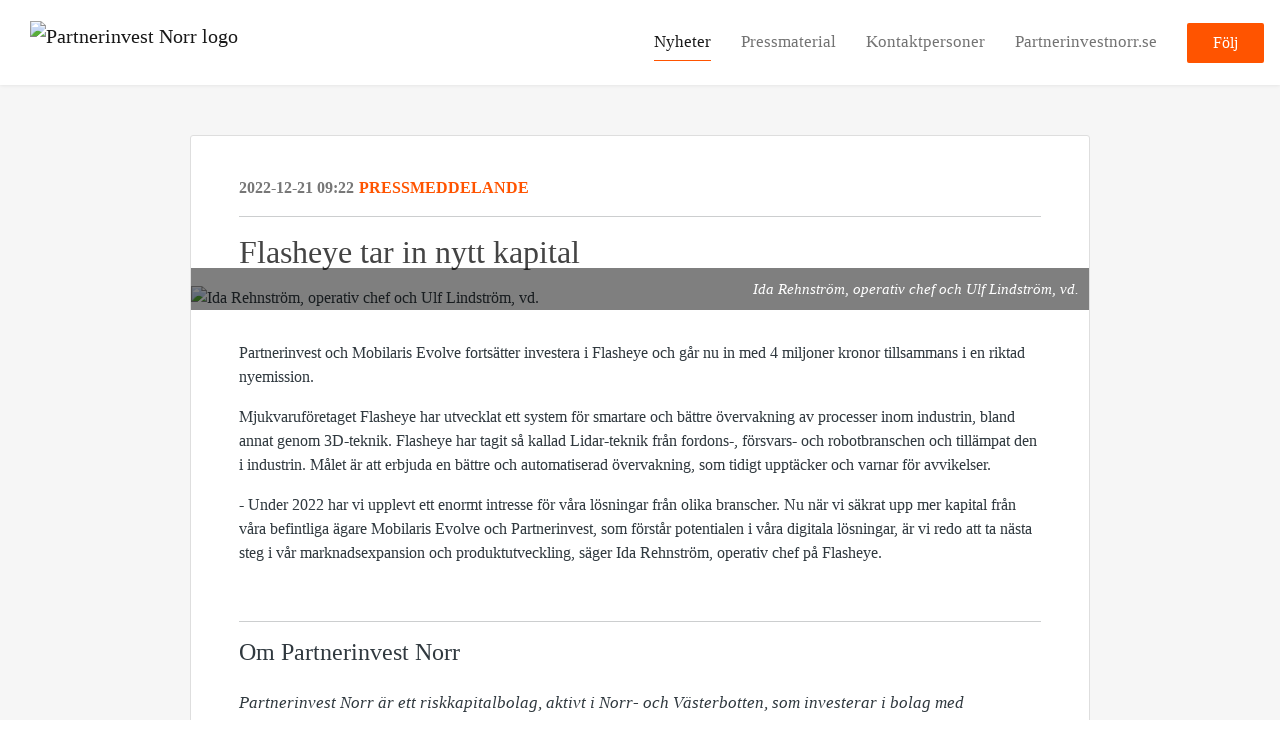

--- FILE ---
content_type: text/html; charset=utf-8
request_url: https://newsroom.notified.com/partnerinvest-press/posts/pressreleases/flasheye-tar-in-nytt-kapital
body_size: 6187
content:
<!DOCTYPE html><html lang="en"><head>
    <link rel="canonical" href="https://newsroom.notified.com/partnerinvest-press/posts/pressreleases/flasheye-tar-in-nytt-kapital">
    <title>Flasheye tar in nytt kapital </title>
    <base href="/">

    <link rel="icon" id="appFavicon" href="https://cdn.filestackcontent.com/auto_image/YftfiCVhSGv99EVwKB5W">
    <meta charset="utf-8">
    <meta name="viewport" content="width=device-width, initial-scale=1">
<link rel="stylesheet" href="styles.a52e82cacd4d2598.css"><link href="https://use.typekit.net/ill5vrt.css" type="text/css" rel="stylesheet" media="screen,print" id="typekit-font"><meta property="og:url" content="https://newsroom.notified.com/partnerinvest-press/posts/pressreleases/flasheye-tar-in-nytt-kapital"><meta property="og:title" content="Flasheye tar in nytt kapital "><meta property="og:type" content="article"><meta property="og:description" content="Partnerinvest och Mobilaris Evolve tillägsinvesterare i Flasheye och går nu in med 4 miljoner kronor tillsammans i en riktad nyemission."><meta name="description" content="Partnerinvest och Mobilaris Evolve tillägsinvesterare i Flasheye och går nu in med 4 miljoner kronor tillsammans i en riktad nyemission."><meta property="og:image" content="https://cdn.filestackcontent.com/ADl2KZuKDRbS7BbbwOreQz/auto_image/resize=width:1200,height:627,fit:clip,align:top/Bgbc8IOVQrOxJbgdoa1L"><meta property="og:image:width" content="1200"><meta property="og:image:height" content="627"><meta name="twitter:card" content="summary_large_image"><meta name="robots" content="index, follow"><script class="structured-data-website" type="application/ld+json">{"@context":"https://schema.org/","@type":"NewsArticle","mainEntityOfPage":{"@type":"WebPage","id":"https://newsroom.notified.com/partnerinvest-press/posts/pressreleases/flasheye-tar-in-nytt-kapital"},"publisher":{"@type":"Organization","name":"Partnerinvest Norr","logo":{"@type":"ImageObject","url":"https://cdn.filestackcontent.com/auto_image/YftfiCVhSGv99EVwKB5W"}},"Headline":"Flasheye tar in nytt kapital ","inLanguage":"sv","image":"https://cdn.filestackcontent.com/Bgbc8IOVQrOxJbgdoa1L","provider":"Notified","author":{"@type":"Person","name":"Partnerinvest Norr"},"datePublished":"2022-12-21 09:22","description":"Partnerinvest och Mobilaris Evolve tillägsinvesterare i Flasheye och går nu in med 4 miljoner kronor tillsammans i en riktad nyemission."}</script></head>

<body>
    <style id="newsroom_styles">


body{
    font-family: Montserrat
}

.btn{
    font-family: Montserrat
}

h1,h2,h3,h4,h5,h6{
    font-family: Montserrat
}

a{
    color: rgb(255,84,0)
}
a:hover{
    color: rgb(255,84,0);
   opacity: 0.8;
}
.lSSlideOuter .lSPager.lSpg > li:hover a, .lSSlideOuter .lSPager.lSpg > li.active a {
    background-color: rgb(255,84,0)
   ;
}
.content-container h1 .seperator {
    background-color: rgb(255,84,0)
   ;
}

.navbar .nav-item .nav-link.active {
    border-color: rgb(255,84,0);
}

.view-more-button-container .btn {
    background: rgb(255,84,0);
}

.color-newsroom-accent-color{
    color: rgb(255,84,0);
}

.bg-color-newsroom-accent-color{
    background: rgb(255,84,0);
}

.item-list-boxed ul li .box .read-more-container{
    background-color: rgb(255,84,0);
}

.item-list-boxed ul li .box .social-icons{
    color: rgb(255,84,0);
}
.btn.btn-default {
    background-color: rgb(255,84,0);
    border-color: rgb(255,84,0);
    color: #fff;
    border-radius:2px;
}
.btn.btn-default:hover {
    background-color: rgb(255,84,0);
    border-color: rgb(255,84,0);
    color: #fff;
    opacity:0.5;
}

.newsroom-section-loader .circular, .newsroom-loader .circular{
    stroke: rgb(255,84,0);
}

.item-list .list-no-items {
    background-color: rgb(255,84,0);
}

.modal .modal-dialog .modal-content {
    border-color: rgb(255,84,0);
}
.control-checkbox:hover input:not([disabled]):checked ~ .indicator, .control-checkbox .control input:checked:focus ~ .indicator {
    background: rgb(255,84,0);
}

.control-checkbox input:checked:not([disabled]) ~ .indicator {
    background: rgb(255,84,0);
}

.btn.btn-sm {
    padding: .25rem .5rem;
    font-size: .875rem;
    line-height: 1.5;
    border-radius: .2rem;
}

.btn{
    font-size: 1rem;
    padding: .375rem .75rem;
}

.dropdown .dropdown-menu .dropdown-item.active,.dropup .dropdown-menu .dropdown-item.active {
    color: rgb(255,84,0)
}

.cookie-consent-container{
    background: rgb(255,84,0);
}


ngb-pagination .page-item.active .page-link {
        color: #fff;
        background-color: rgb(255,84,0);
        border-color: rgb(255,84,0);
    }
ngb-pagination .page-link:hover {
    color: rgb(255,84,0);
}

.press-kit-card .media-list .dataobject-item .info-container {
    background-color: rgb(255,84,0);
}
</style>
    <style id="custom_styles">.newsroom-hero-container{
height: 80vh;
}


#follow-button-header .btn{
    border-radius:0px !important;
}

.newsroom-hero-container .content .title {
    font-weight: 700 !important;
	font-size:40px !important;
}
.newsroom-hero-container .content .subtitle {
    font-style: normal !important;
}
h1, h2, h3, h4, h5, h6 {
    font-weight: 200 !important;
}

.newsroom-hero-container .content .title-seperator {
display:none;
}</style>
    <notified-newsroom ng-version="19.2.18" ng-server-context="other"><router-outlet></router-outlet><ng-component><!----><div class="newsroom-wrapper newsroom-posts"><div class="newsroom-top-nav"><nav id="main-navbar" class="navbar navbar-expand-lg navbar-light bg-faded fixed-top"><!----><a class="navbar-brand" href="/partnerinvest-press"><img class="img-fluid" src="https://cdn.filestackcontent.com/auto_image/YftfiCVhSGv99EVwKB5W" alt="Partnerinvest Norr logo"><!----></a><!----><button type="button" data-bs-toggle="collapse" data-bs-target="#navbarSupportedContent" aria-controls="navbarSupportedContent" aria-expanded="false" aria-label="Toggle navigation" class="navbar-toggler"><span class="navbar-toggler-icon"></span></button><div class="collapse navbar-collapse"><button type="button" class="mobile-toggle-cancel"><i class="icon-cancel-1"></i></button><ul class="navbar-nav ms-auto"><!----><li class="nav-item"><a routerlinkactive="active" class="nav-link active" href="/partnerinvest-press/posts">Nyheter</a></li><!----><li class="nav-item"><a routerlinkactive="active" class="nav-link" href="/partnerinvest-press/presskits">Pressmaterial</a></li><!----><li class="nav-item"><a routerlinkactive="active" class="nav-link" href="/partnerinvest-press/contacts">Kontaktpersoner</a></li><!----><li class="nav-item"><a class="nav-link" href="http://partnerinvestnorr.se/">Partnerinvestnorr.se</a></li><!----><!----><!----><!----><!----><!----><!----><!----><li id="follow-button-menu" class="nav-item"><button type="button" class="btn btn-default pe-4 ps-4">Följ</button></li></ul></div></nav></div><!----><!----><div class="newsroom-content"><router-outlet></router-outlet><ng-component><div id="pressrelease" class="content-container bg-grey pt-0 pb-0 min-height-100"><div class="container"><div class="row"><div class="col-lg-12"><div class="newsroom-single-item"><div class="item-header"><div class="d-flex"><div class="d-flex flex-wrap align-items-center text-20 text-bold m-0"><span class="published">2022-12-21 09:22</span><span class="type color-newsroom-accent-color">Pressmeddelande</span></div><!----></div><hr></div><div class="content-wrapper"><h1 class="title">Flasheye tar in nytt kapital </h1><div class="image-container"><img class="image" src="https://cdn.filestackcontent.com/Bgbc8IOVQrOxJbgdoa1L" alt="Ida Rehnström, operativ chef och Ulf Lindström, vd."><span class="image-description">Ida Rehnström, operativ chef och Ulf Lindström, vd.</span><!----></div><!----><p class="description mce-content-body"><p>Partnerinvest och Mobilaris Evolve fortsätter investera i Flasheye och går nu in med 4 miljoner kronor tillsammans i en riktad nyemission.</p>
<p>Mjukvaruföretaget Flasheye har utvecklat ett system för smartare och bättre övervakning av processer inom industrin, bland annat genom 3D-teknik. Flasheye har tagit så kallad Lidar-teknik från fordons-, försvars- och robotbranschen och tillämpat den i industrin. Målet är att erbjuda en bättre och automatiserad övervakning, som tidigt upptäcker och varnar för avvikelser.</p>
<div>
<p>- Under 2022 har vi upplevt ett enormt intresse för våra lösningar från olika branscher. Nu när vi säkrat upp mer kapital från våra befintliga ägare Mobilaris Evolve och Partnerinvest, som förstår potentialen i våra digitala lösningar, är vi redo att ta nästa steg i vår marknadsexpansion och produktutveckling, säger Ida Rehnström, operativ chef på Flasheye.</p>
<div>
<p>&nbsp;</p>
</div>
</div></p><!----><hr></div><div class="row"><div class="col-lg-12"><h4 class="section-title">Om Partnerinvest Norr</h4><p class="mce-content-body"><p style="white-space: pre-wrap; font-size: 17px; margin-bottom: 0; font-style: italic;">Partnerinvest Norr är ett riskkapitalbolag, aktivt i Norr- och Västerbotten, som investerar i bolag med spännande, skalbara affärsmodeller och drivna entreprenörer. Vi startade vår verksamhet våren 2010 på initiativ av Norrlandsfonden och Almi Invest. Partnerinvest Norr har god kunskap om ägarkapital och investeringar i norra Sverige.</p></p></div></div><hr><div class="row"><div class="col-lg-12 mb-3"><h4 class="section-title">Kontaktpersoner</h4></div><div class="col-lg-12"><div class="contacts-big-list"><div class="contacts-list row"><div class="col-lg-6 col-sm-12 col-xs-12 contact-col"><div class="contact-item contact-col"><img class="contact-image" src="https://cdn.filestackcontent.com/w45yvE3KTSl4Sa6iRzGQ" alt="Mikael Edström "><!----><div class="contact-info"><div class="title" style="color: rgb(255,84,0);">INVESTMENT MANAGER</div><!----><h5 class="contact-name"> Mikael Edström  </h5><!----><!----><ul><li><i class="icon-mail-1"></i><a class="pointer" href="mailto:mikael@partnerinvestnorr.se">mikael@partnerinvestnorr.se</a></li><!----><li><i class="icon-phone"></i>  +46 73 310 20 07 </li><!----><!----><!----><!----><!----></ul></div></div></div><!----></div></div></div></div><!----><!----><!----><!----><!----><!----></div></div></div></div></div><!----><!----></ng-component><!----></div><div class="powered-by-footer"><div class="container"><div class="row justify-content-center"><div class="subscribe-rss col-lg-6"><div class="icon-rss-1">Follow us</div><ul class="rss-feed-list"><li><a rel="nofollow" target="_blank" class="ms-1" href="https://api.client.notified.com/api/rss/publish/view/15549?type=news">Nyheter (RSS)</a></li><li><a rel="nofollow" target="_blank" class="ms-1" href="https://api.client.notified.com/api/rss/publish/view/15549?type=press">Pressmeddelanden (RSS)</a></li><li><a rel="nofollow" target="_blank" class="ms-1" href="https://api.client.notified.com/api/rss/publish/view/15549?type=blog">Bloggposter (RSS)</a></li></ul></div><div class="col-lg-6"><a href="https://notified.com" rel="nofollow" target="_blank"><img src="../../content/imgs/logos/logo_square.svg" alt="Notified logo">Powered by Notified</a></div></div></div></div></div><loader-container><!----></loader-container></ng-component><!----></notified-newsroom>

    <script src="https://cdnjs.cloudflare.com/ajax/libs/limonte-sweetalert2/6.9.1/sweetalert2.min.js"></script>
    <script src="https://cdnjs.cloudflare.com/ajax/libs/jquery/3.5.0/jquery.min.js"></script>
    <script src="content/js/lightslider.min.js"></script>
    <script src="content/js/webfont.js"></script>
    <script async="" src="https://www.instagram.com/embed.js"></script>
<script src="runtime.721fa7db6c49c754.js" type="module"></script><script src="polyfills.43efefecfd2cbc08.js" type="module"></script><script src="main.f6f4e00b0e5680e8.js" type="module"></script>


<script id="ng-state" type="application/json">{"viewModelKey":{"name":"PartnerInvest Press","sluggedName":"partnerinvest-press","roomId":15549,"isPublic":true,"cameViaCustomDomain":false,"googleAnalyticsTrackingId":null,"googleAnalytics4TrackingId":null,"googleAnalyticsDisabled":false,"cookieConsentEnabled":true,"googleSiteVerificationToken":null,"companyInfo":{"publishRoomId":15549,"about":"Partnerinvest Norr är ett riskkapitalbolag, aktivt i Norr- och Västerbotten, som investerar i bolag med spännande, skalbara affärsmodeller och drivna entreprenörer. Vi startade vår verksamhet våren 2010. Partnerinvest Norr har god kunskap om ägarkapital och investeringar i norra Sverige.\n\nPartnerinvest Norr driver fonder finansierade med strukturfondsmedel från EU, vilka medfinansieras av Norrlandsfonden, Region Norrbotten och Region Västerbotten. Den första fonden stängdes hösten 2023, fond två befinner sig i förvaltningsfas och fond tre är aktiv med nyinvesteringar. Partnerinvest Norr ägs till 100% av stiftelsen Norrlandsfonden.\n\n","name":"Partnerinvest Norr","hostedNewsroomDomain":null},"roomSettings":{"publishRoomId":0,"logoUrl":"https://cdn.filestackcontent.com/auto_image/YftfiCVhSGv99EVwKB5W","mailLogoUrl":"https://cdn.filestackcontent.com/auto_image/YftfiCVhSGv99EVwKB5W","favIconUrl":"https://cdn.filestackcontent.com/auto_image/YftfiCVhSGv99EVwKB5W","accentColor":"rgb(255,84,0)","headerTitle":"VÄLKOMMEN TILL PARTNERINVEST PRESSRUM","headerSubtitle":"","headerImageUrl":"https://cdn.filestackcontent.com/w01ukItTSL2tJzLUNmd6","headerBlurLevel":0,"headerTextColor":"rgb(7,7,7)","headerBackgroundColor":"rgba(0,0,0,0)","headerFollowButtonBackgroundColor":"rgb(255,84,0)","headerFollowButtonTextColor":"rgb(254,254,254)","headerWidgetActive":null,"headerWidgetSpeed":null,"headerWidgetAutoplay":null,"roomMenuEnabledHome":false,"roomMenuEnabledNews":true,"roomMenuEnabledContent":true,"roomMenuEnabledContacts":true,"customMenuItemUrl1":"http://partnerinvestnorr.se/","customMenuItemName1":"Partnerinvestnorr.se","customMenuItemUrl2":null,"customMenuItemName2":null,"customMenuItemUrl3":null,"customMenuItemName3":null,"customMenuItemUrl4":null,"customMenuItemName4":null,"customMenuItemUrl5":null,"customMenuItemName5":null,"customMenuItemUrl6":null,"customMenuItemName6":null,"customMenuItemUrl7":null,"customMenuItemName7":null,"customMenuItemUrl8":null,"customMenuItemName8":null,"customCss":".newsroom-hero-container{\nheight: 80vh;\n}\n\n\n#follow-button-header .btn{\n    border-radius:0px !important;\n}\n\n.newsroom-hero-container .content .title {\n    font-weight: 700 !important;\n\tfont-size:40px !important;\n}\n.newsroom-hero-container .content .subtitle {\n    font-style: normal !important;\n}\nh1, h2, h3, h4, h5, h6 {\n    font-weight: 200 !important;\n}\n\n.newsroom-hero-container .content .title-seperator {\ndisplay:none;\n}","headingFontFamily":{"type":"googleFont","fontName":"Montserrat","externalId":"Montserrat","cssSelector":"Montserrat"},"paragraphFontFamily":{"type":"googleFont","fontName":"Montserrat","externalId":"Montserrat","cssSelector":"Montserrat"},"typeKitId":null,"logoHref":null},"publishRoomLabel":{"language":"english","publishRoomId":15549,"pressRelease":"Pressmeddelande","pressReleases":"Pressmeddelanden","regulatoryPressRelease":"Regulatory press release","regulatoryPressReleases":"Regulatory press releases","readMore":"Läs mer","readAllPressReleases":"Läs alla nyheter","about":"Om","home":"Hem","content":"Pressmaterial","contacts":"Kontaktpersoner","readAllBlogPosts":"Läs alla bloggposter","viewMore":"Visa fler","view":"Visa","news":"Nyheter","blogPosts":"Bloggposter","blogPost":"Bloggpost","newsPost":"Nyhet","newsPosts":"Nyheter","latestNews":"Senaste nyheterna","topics":"Ämnen","newsTypes":"Nyhetstyper","noMoreItems":"Inga fler nyheter","relatedLinks":"Relaterade länkar","relatedFiles":"Relaterad media","relatedPressKits":"Relaterade presskit","relatedPosts":"Relaterade nyheter","download":"Ladda ned","fileType":"Filtyp","license":"Licens","size":"Storlek","follow":"Följ","name":"Namn","yourEmailAddress":"Din email adress","privacyConcent":"Jag godkänner att min personliga uppgifter hanteras i enlighet med Integritetspolicyn","privacyText":"Genom att välja att följa nyhetsrummet kommer dina personuppgifter behandlas av ägaren till nyhetsrummet. Du kommer periodvis att få nyheter som avsändaren bedömer vara av intresse för dig skickat till din e-post.\n                    ","enterMailText":"Skriv in din email adress och namn för att börja få nyheter från","sendingConfirmMailText":"Vi skickar ett bekräftelse mail till din epost","verifyMailText":"Kolla efter bekräftelse mailet i din inbox och klicka på verfiera länken.","mailShareTitle":"Share this post on social media","allTopics":"All topics","allYears":"All years","allMonths":"All months","january":"January","february":"February","march":"March","april":"April","may":"May","june":"June","july":"July","august":"August","september":"September","october":"October","november":"November","december":"December","noItemsExist":"There are no news posts that match your filter or search.","emailIsRequired":"Email is required","invalidEmail":"Invalid email","unsubscribePrivacyPolicy":"You may unsubscribe from these communications at any time. For more information, please read our","privacyPolicy":"Privacy Policy","tickToFollow":"You need to tick this box to be able to follow newsroom.","close":"Close","cookieConsentDescription":"Notified's websites use cookies to ensure that we give you the best experience when you visit our websites or use our Services. If you continue without changing your browser settings, you are agreeing to our use of cookies. Find out more by reading our \u003Ca href='https://www.notified.com/privacy' target='_blank'>privacy policy\u003C/a>","accept":"Accept","reject":"Reject","photographer":"Photographer"},"customFonts":[],"gnwPressReleaseFeedUrl":null,"hasRegulatoryPressReleases":false},"itemKey":{"id":181349,"title":"Flasheye tar in nytt kapital ","summary":"Partnerinvest och Mobilaris Evolve tillägsinvesterare i Flasheye och går nu in med 4 miljoner kronor tillsammans i en riktad nyemission.","description":"\u003Cp>Partnerinvest och Mobilaris Evolve forts&auml;tter investera i Flasheye och g&aring;r nu in med 4 miljoner kronor tillsammans i en riktad nyemission.\u003C/p>\n\u003Cp>Mjukvaruf&ouml;retaget Flasheye har utvecklat ett system f&ouml;r smartare och b&auml;ttre &ouml;vervakning av processer inom industrin, bland annat genom 3D-teknik. Flasheye har tagit s&aring; kallad Lidar-teknik från fordons-, försvars- och robotbranschen och tillämpat den i industrin. Målet är att erbjuda en bättre och automatiserad övervakning, som tidigt upptäcker och varnar f&ouml;r avvikelser.\u003C/p>\n\u003Cdiv>\n\u003Cp>- Under 2022 har vi upplevt ett enormt intresse för våra lösningar från olika branscher. Nu när vi säkrat upp mer kapital från våra befintliga ägare Mobilaris Evolve och Partnerinvest, som förstår potentialen i våra digitala lösningar, är vi redo att ta nästa steg i vår marknadsexpansion och produktutveckling, säger Ida Rehnström, operativ chef på Flasheye.\u003C/p>\n\u003Cdiv>\n\u003Cp>&nbsp;\u003C/p>\n\u003C/div>\n\u003C/div>","companyAbout":"\u003Cp style=\"white-space: pre-wrap; font-size: 17px; margin-bottom: 0; font-style: italic;\">Partnerinvest Norr är ett riskkapitalbolag, aktivt i Norr- och Västerbotten, som investerar i bolag med spännande, skalbara affärsmodeller och drivna entreprenörer. Vi startade vår verksamhet våren 2010 på initiativ av Norrlandsfonden och Almi Invest. Partnerinvest Norr har god kunskap om ägarkapital och investeringar i norra Sverige.\u003C/p>","canonicalUrl":null,"imageUrl":"https://cdn.filestackcontent.com/Bgbc8IOVQrOxJbgdoa1L","imageDescription":"Ida Rehnström, operativ chef och Ulf Lindström, vd.","imageAlt":"","published":"2022-12-21T09:22:59.407Z","created":"2022-12-21T09:12:09.579825","sluggedName":"flasheye-tar-in-nytt-kapital","isFeatured":false,"language":"sv","status":"active","type":"pressRelease","contacts":[{"id":15282,"name":"Mikael Edström ","sortOrder":4,"title":"INVESTMENT MANAGER","description":null,"picture":"https://cdn.filestackcontent.com/w45yvE3KTSl4Sa6iRzGQ","email":"mikael@partnerinvestnorr.se","phone":" +46 73 310 20 07","phone2":null,"twitterHandle":null,"instagramUsername":null,"linkedInUsername":null,"enabledInNewsroom":false}],"topics":[],"relatedContent":[],"publishUrl":"https://newsroom.notified.com/partnerinvest-press/posts/pressreleases/flasheye-tar-in-nytt-kapital"}}</script></body></html>

--- FILE ---
content_type: image/svg+xml
request_url: https://newsroom.notified.com/content/imgs/logos/logo_square.svg
body_size: 701
content:
<?xml version="1.0" encoding="utf-8"?>
<!-- Generator: Adobe Illustrator 23.1.0, SVG Export Plug-In . SVG Version: 6.00 Build 0)  -->
<svg version="1.1" id="Layer_1" xmlns="http://www.w3.org/2000/svg" xmlns:xlink="http://www.w3.org/1999/xlink" x="0px" y="0px"
	 viewBox="0 0 51.9 54" style="enable-background:new 0 0 51.9 54;" xml:space="preserve">
<style type="text/css">
	.st0{fill:#93D500;}
	.st1{fill:#B31983;}
	.st2{fill:#00C1DE;}
	.st3{fill:#B56B8E;}
	.st4{fill:#58C4BF;}
	.st5{fill:#70ABCC;}
	.st6{fill:#6BA7C1;}
	.st7{fill:url(#SVGID_1_);}
</style>
<path class="st0" d="M47.6,20.9c-4.4-3.3-15.3-6.3-21-3.3c1,2.4,0.5,5.1-1.3,7.1c2.3,1.3,3.6,3.7,3.5,6.3
	C35.2,31.9,44.5,25.6,47.6,20.9"/>
<path class="st1" d="M23.3,26.3c-2.2,1.3-5,1.3-7.2-0.1c-4.1,5.1-3.3,16.3-0.8,21.3c5.2-2.1,13.2-10,13.5-16.5
	C26.2,30.6,24.1,28.8,23.3,26.3z"/>
<path class="st2" d="M22.9,23.7c0-2.6,1.4-5,3.7-6.1c-2.3-6.1-12.5-11-18-11.3c-0.8,5.5,2.1,16.4,7.6,19.9
	C17.7,24.1,20.3,23.2,22.9,23.7z"/>
<path class="st3" d="M25.3,24.6L25.3,24.6c-0.5,0.7-1.2,1.2-2,1.6l0,0c0.8,2.5,2.9,4.3,5.5,4.6C28.9,28.3,27.6,25.9,25.3,24.6z"/>
<path class="st4" d="M26.6,17.6c-2.3,1.2-3.8,3.6-3.7,6.1c0.9,0.1,1.7,0.5,2.4,0.9C27,22.7,27.5,20,26.6,17.6z"/>
<path class="st5" d="M22.9,23.7L22.9,23.7c-2.5-0.6-5.2,0.4-6.8,2.4c2.2,1.4,5,1.5,7.2,0.1C23,25.5,22.8,24.6,22.9,23.7z"/>
<path class="st2" d="M25.3,24.6L25.3,24.6c-0.7-0.5-1.6-0.8-2.4-0.9l0,0C23.7,23.9,24.6,24.2,25.3,24.6z"/>
<path class="st6" d="M23.3,26.3c0.8-0.4,1.5-1,2-1.6c-0.7-0.5-1.6-0.8-2.4-0.9C22.8,24.6,23,25.5,23.3,26.3z"/>
<radialGradient id="SVGID_1_" cx="2406.9155" cy="-1874.4691" r="29.57" gradientTransform="matrix(-0.42 0.91 0.91 0.42 2719.95 -1372.4301)" gradientUnits="userSpaceOnUse">
	<stop  offset="0" style="stop-color:#FFFFFF;stop-opacity:0"/>
	<stop  offset="0.39" style="stop-color:#FFFFFF;stop-opacity:1.000000e-02"/>
	<stop  offset="0.53" style="stop-color:#FDFDFD;stop-opacity:4.000000e-02"/>
	<stop  offset="0.63" style="stop-color:#FAFAFA;stop-opacity:0.1"/>
	<stop  offset="0.71" style="stop-color:#F6F6F6;stop-opacity:0.18"/>
	<stop  offset="0.78" style="stop-color:#F0F0F0;stop-opacity:0.29"/>
	<stop  offset="0.84" style="stop-color:#E9E9E9;stop-opacity:0.42"/>
	<stop  offset="0.9" style="stop-color:#E1E1E1;stop-opacity:0.58"/>
	<stop  offset="0.95" style="stop-color:#D8D8D8;stop-opacity:0.77"/>
	<stop  offset="0.99" style="stop-color:#CECECE;stop-opacity:0.97"/>
	<stop  offset="1" style="stop-color:#CCCCCC"/>
</radialGradient>
<path class="st7" d="M22.9,23.7c-11.2-1.8-11,16.9-7.6,23.7c7.1-2.9,19.6-16.8,10-22.8C24.6,24.2,23.7,23.9,22.9,23.7z"/>
</svg>
